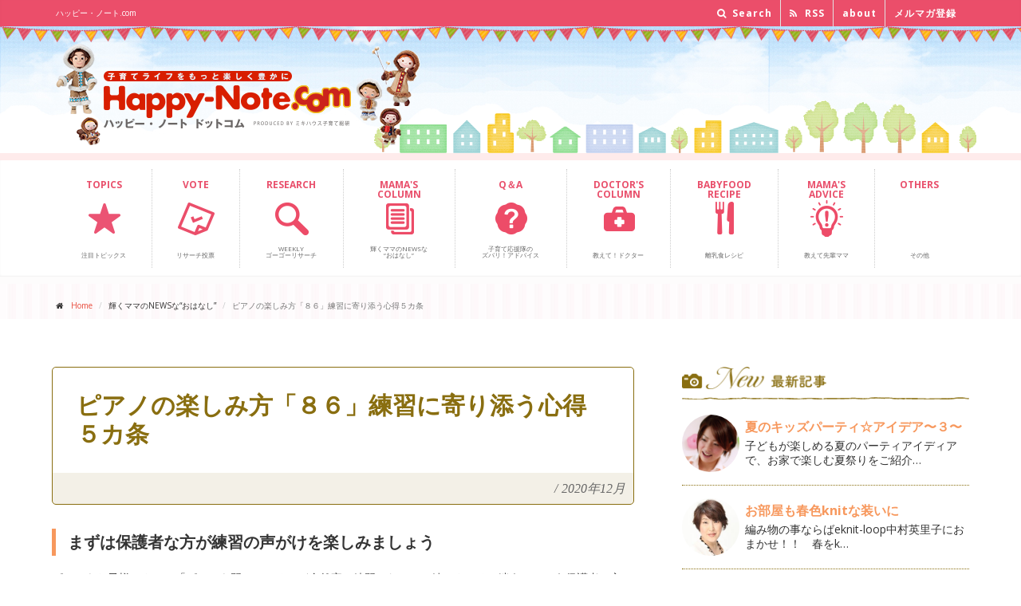

--- FILE ---
content_type: text/html; charset=UTF-8
request_url: https://www.happy-note.com/shine/199/post_86.html
body_size: 16581
content:
<!DOCTYPE html><!--[if IE 9]> <html lang="ja" class="ie9"> 
<![endif]--><!--[if IE 8]> <html lang="ja" class="ie8"> 
<![endif]--><!--[if !IE]><!-->
<html lang="ja">
<!--<![endif]-->
<head>
<meta charset="utf-8">

<title>ピアノの楽しみ方「８６」練習に寄り添う心得５カ条｜輝くママ｜ハッピー･ノート.com</title>
<meta name="description" content="練習の声掛けをまずはお母様が楽しみましょう">
<meta name="Keywords" content="北九州ピアノ、ピティナ、習い事、ピアノの練習、ピアノの練習をさせる" />
<script src="https://www.happy-note.com/shine/199/mt.js" type="text/javascript"></script>
<script src='https://www.google.com/recaptcha/api.js'></script>


<meta name="author" content="ミキハウス子育て総研">
<meta name="viewport" content="width=device-width, initial-scale=1.0">
<meta property="og:image" content="//www.happy-note.com/common/images/sbm/8a.jpg?id=1" />
<link rel="shortcut icon" href="/favicon.ico" type="image/vnd.microsoft.icon" />
<link rel="icon" href="/favicon.ico" type="image/gif" />
<link href='//fonts.googleapis.com/css?family=Open+Sans:400italic,700italic,400,700,300&amp;subset=latin,latin-ext' rel='stylesheet' type='text/css'>
<link href='//fonts.googleapis.com/css?family=PT+Serif' rel='stylesheet' type='text/css'>
<link href="//www.happy-note.com/assets/bootstrap/css/bootstrap.css" rel="stylesheet">
<link href="//www.happy-note.com/assets/fonts/font-awesome/css/font-awesome.css" rel="stylesheet">
<link href="//www.happy-note.com/assets/fonts/fontello/css/fontello.css" rel="stylesheet">
<link href="//www.happy-note.com/assets/plugins/magnific-popup/magnific-popup.css" rel="stylesheet">
<link href="//www.happy-note.com/assets/css/animations.css" rel="stylesheet">
<link href="//www.happy-note.com/assets/css/style.css" rel="stylesheet">
<link href="//www.happy-note.com/assets/plugins/owl-carousel/owl.carousel.css" rel="stylesheet">
<link href="//www.happy-note.com/assets/plugins/owl-carousel/owl.theme.css" rel="stylesheet">
<link href="//www.happy-note.com/assets/css/global/custom.css" rel="stylesheet">




<link href="//www.happy-note.com/shine/css/shine.css" rel="stylesheet">
<link href="https://fonts.googleapis.com/icon?family=Material+Icons" rel="stylesheet">







<!-- HTML5 shim and Respond.js for IE8 support of HTML5 elements and media queries --><!--[if lt IE 9]>
<script src="https://oss.maxcdn.com/html5shiv/3.7.2/html5shiv.min.js"></script>
<script src="https://oss.maxcdn.com/respond/1.4.2/respond.min.js"></script>
<![endif]-->
<!--[if lte IE 7]>
<link rel="stylesheet" href="/common/css/anythingslider-ie.css" type="text/css" media="screen" />
<![endif]-->
<!-- script type="text/javascript">
  var _gaq = _gaq || [];
  _gaq.push(['_setAccount', 'UA-20981098-3']);
  _gaq.push(['_trackPageview']);
  (function() {
    var ga = document.createElement('script'); ga.type = 'text/javascript'; ga.async = true;
    ga.src = ('https:' == document.location.protocol ? 'https://ssl' : 'http://www') + '.google-analytics.com/ga.js';
    var s = document.getElementsByTagName('script')[0]; s.parentNode.insertBefore(ga, s);
  })();
</script -->

<!-- www.happy-note.com/shine/199/post_86.html --><!-- Google Tag Manager -->
<script>(function(w,d,s,l,i){w[l]=w[l]||[];w[l].push({'gtm.start':
    new Date().getTime(),event:'gtm.js'});var f=d.getElementsByTagName(s)[0],
    j=d.createElement(s),dl=l!='dataLayer'?'&l='+l:'';j.async=true;j.src=
    'https://www.googletagmanager.com/gtm.js?id='+i+dl;f.parentNode.insertBefore(j,f);
    })(window,document,'script','dataLayer','GTM-N93RLC7Z');</script>
<!-- End Google Tag Manager -->


 <script src="https://www.happy-note.com/mt7r5402-static/plugins/AForm/js/jquery.js?t=20250221110823" type="text/javascript"></script>
<script src="https://www.happy-note.com/mt7r5402-static/plugins/AForm/js/jquery.validate.js?t=20250221110823" type="text/javascript"></script>
<script src="https://www.happy-note.com/mt7r5402-static/plugins/AForm/js/jquery.cookie.js?t=20250221110823" type="text/javascript"></script>
<script type="text/javascript">jQuery.query = { numbers: false };</script>
<script src="https://www.happy-note.com/mt7r5402-static/plugins/AForm/js/jquery.query.js?t=20250221110823" type="text/javascript"></script>
<script src="https://www.happy-note.com/mt7r5402-static/plugins/AForm/js/jquery-ui.min.js?t=20250221110823" type="text/javascript"></script>

<script src="https://www.happy-note.com/mt7r5402-static/plugins/AForm/js/aform.js?t=20250221110823" type="text/javascript"></script> 
</head>
<body class="no-trans">
<div id="fb-root"></div>
<script>(function(d, s, id) {  var js, fjs = d.getElementsByTagName(s)[0];  if (d.getElementById(id)) return;  js = d.createElement(s); js.id = id;  js.src = "//connect.facebook.net/ja_JP/sdk.js#xfbml=1&version=v2.5&appId=1584839271779362";  fjs.parentNode.insertBefore(js, fjs);}(document, 'script', 'facebook-jssdk'));</script> 
<div class="scrollToTop">&nbsp;</div>
<!-- page wrapper start --> 
<!-- ================ -->
<div class="page-wrapper"> 
<div class="header-top">
<div class="container">
<div class="row">
<div class="col-xs-12  col-sm-6">
<div class="header-top-first clearfix">
<h1>ハッピー・ノート.com</h1>
</div>
</div>
<div class="col-xs-12 col-sm-6">  
<!-- ================ -->
<div id="header-top-second"  class="clearfix">
<div class="header-top-dropdown">
<div class="hidden-xs hidden-sm hidden-md btn-group dropdown">
<button type="button" class="btn dropdown-toggle" data-toggle="dropdown"><i class="fa fa-search"></i> Search</button>
<ul class="dropdown-menu dropdown-menu-right dropdown-animation">
<li>
<form role="search" class="search-box" method="get" action="/cgi-bin/mt/mt-search.cgi"> 
<div class="form-group has-feedback">
<input type="text" id="search" class="form-control" placeholder="Search" name="search" value="" />
<input type="hidden" name="IncludeBlogs" value="4,6,7,8,9,10,11,38,39,40,41,44,46,50,103,125,374,364,362,359,356,357,349,346,341,339,338,335,322,321,319,316,313,310,307,299,297,301,292,289,295,284,279,277,276,272,271,270,268,262,261,257,256,255,263,249,244,243,242,241,235,233,232,231,230,229,228,227,225,218,215,214,213,212,211,210,207,205,204,203,202,201,200,199,198,188,187,186,185,184,183,182,181,172,171,169,168,167,166,165,164,155,154,151,150,149,145,144,141,140,139,137,136,135,134,133,132,131,130,129,127,126,123,121,120,119,118,117,116,113,109,108,107,105,102,104,101,100,99,98,97,76,75,74,73,72,71,70,69,68,67,66,65,64,63,62" />
<input type="hidden" name="Template" value="altsearch" /> 
<input type="hidden" name="CustomFieldsSearch" value="1" />
<input type="hidden" name="CustomFieldsSearchField" value="EntryDataPagetitle" />
<input type="hidden" name="CustomFieldsSearchField" value="EntryDataArticletitle" />
<input type="hidden" name="CustomFieldsSearchField" value="EntryDataArticleexcerpt" />
<input type="hidden" name="CustomFieldsSearchField" value="EntryDataMetadescription" />
<input type="hidden" name="CustomFieldsSearchField" value="EntryDataMetakeyword" />
<i class="fa fa-search form-control-feedback"></i>
</div>
</form>


</li>
</ul>
</div>
<div class="hidden-xs hidden-sm hidden-md btn-group dropdown">
<button type="button" class="btn" data-toggle="dropdown" onclick="window.open('http://www.happy-note.com/rss/all.xml')"><i class="fa fa-rss"></i> RSS</button>
</div>
<div class="btn-group dropdown">
<button type="button" class="btn" data-toggle="dropdown" onclick="window.open('http://www.happy-note.com/about/')"> about</button>
</div>
<div class="btn-group dropdown">
<button type="button" class="btn" data-toggle="dropdown" onclick="window.open('https://www.happy-note.com/form/happy-note/mail-regist.html')"> メルマガ登録</button>
</div>
</div>
</div>
</div>
</div>
</div>
</div>
<div id="header-logo">
<div class="container">
<div class="row">
<div class="col-xs-9 col-sm-6">
<div class="logo"> <a href="//www.happy-note.com/"><img id="logo" src="//www.happy-note.com/common/images/hd-logo-n.png" alt="Happy-Note.com ハッピー・ノート ドットコム powered by ミキハウス子育て総研"></a> </div>
</div>
<div class="hidden-xs hidden-sm col-sm-6 ad-bnr">
<p><img src="//www.happy-note.com/assets/images/ad_bnr_toumei.png" alt=""></p>
</div>
</div>
</div>
</div>
<header class="header clearfix">
<div class="container">
<div class="row">
<div class="col-md-12">
<div class="header-right clearfix">
<div class="main-navigation animated">
<nav class="navbar navbar-default" role="navigation">
<div class="container-fluid">
<div class="navbar-header">
<button type="button" class="navbar-toggle" data-toggle="collapse" data-target="#navbar-collapse-1"> <span class="sr-only">Toggle navigation</span> <span class="icon-bar"></span> <span class="icon-bar"></span> <span class="icon-bar"></span> </button>
</div>
<div class="collapse navbar-collapse" id="navbar-collapse-1">
<ul class="nav navbar-nav">
<li class="nav00"><a href="//www.happy-note.com/tu/rwd/"><span>TOPICS<br class="hidden-xs hidden-sm hidden-md"><br class="hidden-xs hidden-sm hidden-md"></span><br class="hidden-xs hidden-sm hidden-md"><br class="hidden-xs hidden-sm hidden-md"><br class="hidden-xs hidden-sm hidden-md">注目トピックス </a></li>
<li class="nav09"><a href="//www.happy-note.com/form/happy-note/research.html"><span>VOTE<br class="hidden-xs hidden-sm hidden-md"><br class="hidden-xs hidden-sm hidden-md"></span><br class="hidden-xs hidden-sm hidden-md"><br class="hidden-xs hidden-sm hidden-md"><br class="hidden-xs hidden-sm hidden-md">リサーチ投票 </a></li>
<li class="nav01"><a href="//www.happy-note.com/research/"><span>RESEARCH<br class="hidden-xs hidden-sm hidden-md"><br class="hidden-xs hidden-sm hidden-md"></span><br class="hidden-xs hidden-sm hidden-md"><br class="hidden-xs hidden-sm hidden-md">Weekly<br class="hidden-xs hidden-sm hidden-md">ゴーゴーリサーチ </a></li>
<!--<li class="nav02"><a href="#"><span>CHAT</span><br class="hidden-xs"><br class="hidden-xs">子育てみんな<br class="hidden-xs">どうしてる                        </a></li>-->
<li class="nav03"><a href="//www.happy-note.com/shine/"><span>MAMA'S <br class="hidden-xs hidden-sm hidden-md">COLUMN</span><br class="hidden-xs hidden-sm hidden-md"><br class="hidden-xs hidden-sm hidden-md">輝くママのNEWSな<br class="hidden-xs hidden-sm hidden-md">“おはなし” </a></li>
<li class="nav04"><a href="//www.happy-note.com/qa/"><span>Q＆A<br class="hidden-xs hidden-sm hidden-md"><br class="hidden-xs hidden-sm hidden-md"></span><br class="hidden-xs hidden-sm hidden-md"><br class="hidden-xs hidden-sm hidden-md">子育て応援隊の<br class="hidden-xs hidden-sm hidden-md">ズバリ！アドバイス </a></li>
<li class="nav05"><a href="//www.happy-note.com/doctor/"><span>DOCTOR'S <br class="hidden-xs hidden-sm hidden-md">COLUMN</span><br class="hidden-xs hidden-sm hidden-md"><br class="hidden-xs hidden-sm hidden-md"><br class="hidden-xs hidden-sm hidden-md">教えて！ドクター </a></li>
<li class="nav06"><a href="//www.happy-note.com/babyfood/gokkun.html"><span>BABYFOOD <br class="hidden-xs hidden-sm hidden-md">RECIPE</span><br class="hidden-xs hidden-sm hidden-md"><br class="hidden-xs hidden-sm hidden-md"><br class="hidden-xs hidden-sm hidden-md">離乳食レシピ </a></li>
<li class="nav07"><a href="//www.happy-note.com/advice/"><span>MAMA'S <br class="hidden-xs hidden-sm hidden-md">ADVICE</span><br class="hidden-xs hidden-sm hidden-md"><br class="hidden-xs"><br class="hidden-xs hidden-sm hidden-md">教えて先輩ママ </a></li>
<li class="nav08"><a href="#"><span>OTHERS<br class="hidden-xs hidden-sm hidden-md"><br class="hidden-xs hidden-sm hidden-md"></span><br class="hidden-xs hidden-sm hidden-md"><br class="hidden-xs"><br class="hidden-xs hidden-sm hidden-md">その他 </a></li>
</ul>
</div>
</div>
</nav>
</div>
</div>
</div>
</div>
</div>
</header>

<!-- www.happy-note.com/shine/199/post_86.html --><!-- Google Tag Manager (noscript) -->
    <noscript><iframe src="https://www.googletagmanager.com/ns.html?id=GTM-N93RLC7Z"
    height="0" width="0" style="display:none;visibility:hidden"></iframe></noscript>
    <!-- End Google Tag Manager (noscript) --><div class="pageWrap">
<!-- page-intro start--> 
<!-- ================ -->
<div class="page-intro">
<div class="container">
<div class="row">
<div class="col-md-12">
<ol class="breadcrumb">
<li><i class="fa fa-home pr-10"></i><a href="/">Home</a></li>
<li>輝くママのNEWSな“おはなし”</li>
<li class="active">ピアノの楽しみ方「８６」練習に寄り添う心得５カ条</li>
</ol>
</div>
</div>
</div>
</div>
<!-- page-intro end --> 
<div class="shinePage">
<!-- main-container start --> 
<!-- ================ -->
<section class="main-container">
<div class="main-container-in">
<div class="shinemamaContent clearfix">
<div class="shinemamaContentMain">
<h3 class="mt15"><span>ピアノの楽しみ方「８６」練習に寄り添う心得５カ条</span><em>/</em>2020年12月</h3>
<div class="shinemamaPageCmn">

<div class="shinemamaKiji">
<h5>まずは保護者な方が練習の声がけを楽しみましょう</h5>
<div class="shinemamaKijiCon">
<div>
	ピアノをお子様にさせて「ピアノを習っているけど全然家で練習しないの、続けさせるか迷う」という保護者の方は多いかもしれないですね。</div>
<div>
	ピアノや楽器というのは、日々練習がとても大切です。それゆえにそうおっしゃる気持ちはよくわかります。辞める、辞めさせるのは簡単です。でもそれが果たしてお子様の成長に良いでしょうか？</div>
<div>
	まず、すべきことをしてそれでも習わすことに抵抗が出てきたらで良いかもしれないですよ。</div>
<div>
	&nbsp;</div>
<div>
	１、ピアノはおうち練習を毎日コツコツすることが必要です。これは小さなうちにピアノをはじめた場合は、最初が肝心です。毎日、時間を決めて練習させます。させなくても自然にピアノに向かうことが理想的ですが、ピアノをどうしても自分から習いたいと言った場合以外では、習い始めてしばらくは自分からしても、子供は飽きやすく冷めやすい性質を持っています。1人ではなかなか難しいでしょう。必ず練習を見てあげてください。働いていて時間がない場合は、録画方法を教えて、練習時間や内容がわかるようにビデオを撮っておくのも１つです。習い始めに、楽な習いことはありません。きちんと見て家で宿題を確認してあげてください。</div>
<div>
	&nbsp;</div>
<div>
	2、練習しない子に、そんな練習をしないなら辞めさせるわよ！と頻繁に言わない。</div>
<div>
	子供のやる気が増す言葉がけではありません。</div>
<div>
	「ピアノの宿題聞かせて」という感じで、練習に寄り添ってあげてください。</div>
<div>
	&nbsp;</div>
<div>
	3、練習できる環境作り</div>
<div>
	「練習しときなさい」だけ言う。「はい」と素直に聞くお子様には効果的かもしれませんが、基本的には、練習を自らする子のほうが少ないのが普通かもしれません。意識を高く持たせたいのであれば、「練習しときなさい」と言ってお母様自身が他のことをするのではなく、他のことを一切やめて、練習を見てあげてください。</div>
<div>
	&nbsp;</div>
<div>
	4、練習時間を決める</div>
<div>
	お風呂の後、学校の宿題が終わったら等、いつも条件反射のようにピアノに向かえるように、学校後の１週間の流れを決めておく。遊んだらダメとは言わず、遊びは大切。バランスよくすることが大切です。ただし、ピアニストになる場合は別ですよ。あくまで普通に大人になって好きな曲がスコアをみて弾けるようにするといったくらいを目指すのであれば、毎日コツコツ30分くらいの少しの時間でも良いと思います。流れを作ると良いです。根が真面目な子ほど、時間を決めると条件反射的にピアノに毎日向かいます。コツコツと積み重ねて力をつける大切さを学ばせましょう！！</div>
<div>
	&nbsp;</div>
<div>
	5、弾いているときに、「間違った」「下手」などネガティブな言葉がけをしない</div>
<div>
	「さっきより良くなってるね」「もう少しここのリズムに気をつけて弾いたら素敵かも」とかけ言葉がきつくならないように配慮しましょう！褒めて伸ばすことを心がけましょう！！</div>
<div>
	&nbsp;</div>
<div>
	もしお子様が「ピアノ辞めたい」と言った場合にピアノレッスンをどうするかを考えたら良いのかもしれません。</div>
<div>
	おうち練習が大切なのは否めません。しかし、かりにおうち練習が少なくても、先生のところに通ってレッスンしてもらうのを継続すれば、それなりに大人になった時には弾けるはずです。レッスンを受ける事が好き、でも1人練習は苦手。そんな場合は、仲良しのお友達を呼んでみんなで今習っている曲を弾き合いをして遊びの一環としてピアノを弾いたりしたりしても楽しいのではないでしょうか。</div>
<div>
	&nbsp;</div>
<div>
	大半のピアノ学習者は、趣味であると思います。レッスンが楽しみ、ピアノ弾くのが好き、それで良いのではないでしょうか。ピアノの先生から色々なご教授を楽しみ、学校の先生とも、近所の方とも、友達のお母様とも違う、ちょっと距離感のあるピアノの先生にピアノや音楽等学ぶことがとても大切かなと思います。沢山のことを学んでほしいと思います。</div>
<div>
	&nbsp;</div>
<div>
	ピアノが嫌いになる言葉がけは、大切なお子様の成長に非常に残念な結果しか生みません。我が子が音楽好きな人になってほしいと強く願うなら、5箇条を意識してみてください。まずはお母様がピアノの練習を好きになることですよ。練習の声がけが苦にならないようにまずはお母様がピアノの練習の声掛けを好きに、大切に感じる事が必要です。</div>
<div>
	&nbsp;</div>
<div>
	5年後、10年後、続けたら、我が子がこうなったらいいなと描きながら、親子でピアノ練習を楽しんでください♪</div>
<div>
	決して急がない、慌てないことがポイントです。</div>
<div>
	&nbsp;</div>
<div>
	いつも心に音楽&amp;ピアノを♪</div>
<div>
	&nbsp;</div>
<div>
	&nbsp;</div>
<div>
	&nbsp;</div>
<div>
	&nbsp;</div>
<div>
	&nbsp;</div>
<div>
	&nbsp;</div>
<div>
	&nbsp;</div>
</div><!-- shinemamaKijiCon -->
</div><!-- shinemamaKiji -->






</div><!-- shinemamaPageCmn -->

<h3 class="mt15"><span>Mama's profile</span><em>/</em>プロフィール</h3>
<div class="shinemamaPageCmn">
<div class="prof_box clearfix">
<div class="prof_photo">

<img src="https://www.happy-note.com/shine/profile/assets_c/2013/11/umezyu-thumb-200x200-16354.jpg" alt="楳寿 あかり" height="200" width="200" />

</div><!-- prof_photo -->
<div class="prof_data">
<p class="prof_name"><a href="https://www.happy-note.com/shine/profile/post_78.html">楳寿 あかり</a> <span>【音楽教育家】</span></p>
<div class="prof_thema">
<p class="cat">記事テーマ</p>
<h4 class="catTitle">「音楽」を10倍楽しく学び続けるために♪</h4>
<p>習い事ランキングに必ず上位になる「ピアノ」最近、「ピアノは脳に良い」「人気の習い事だからとりあえず」という理由で始められる方が増えてきましたが、数ヶ月すると、「塾に行って脳を鍛えます」「むいてなかった」「練習がきつい」等の理由で続かない方も。どうすれば、「音楽」を楽しく学び続けていけるのかをいろいろな観点から連載していきます。</p>
</div><!-- prof_thema -->
</div><!-- prof_data -->
</div><!-- prof_box -->
</div><!-- shinemamaPageCmn -->
<script type="text/javascript">
function getVote1(int)
{
if (window.XMLHttpRequest)
  {// code for IE7+, Firefox, Chrome, Opera, Safari
  xmlhttp=new XMLHttpRequest();
  }
else
  {// code for IE6, IE5
  xmlhttp=new ActiveXObject("Microsoft.XMLHTTP");
  }
xmlhttp.onreadystatechange=function()
  {
  if (xmlhttp.readyState==4 && xmlhttp.status==200)
    {
   // document.getElementById("poll1").innerHTML=xmlhttp.responseText;
document.getElementById("poll1").disabled = "true";
    }
  }
xmlhttp.open("GET","https://www.happy-note.com/ssi/poll_vote.php?title=ピアノの楽しみ方「８６」練習に寄り添う心得５カ条&vote1="+int,true);
xmlhttp.send();
}

function getVote2(int)
{
if (window.XMLHttpRequest)
  {// code for IE7+, Firefox, Chrome, Opera, Safari
  xmlhttp=new XMLHttpRequest();
  }
else
  {// code for IE6, IE5
  xmlhttp=new ActiveXObject("Microsoft.XMLHTTP");
  }
xmlhttp.onreadystatechange=function()
  {
  if (xmlhttp.readyState==4 && xmlhttp.status==200)
    {
   // document.getElementById("poll2").innerHTML=xmlhttp.responseText;
document.getElementById("poll2").disabled = "true";
    }
  }
xmlhttp.open("GET","https://www.happy-note.com/ssi/poll_vote.php?title=ピアノの楽しみ方「８６」練習に寄り添う心得５カ条&vote2="+int,true);
xmlhttp.send();
}
</script>
<h3><span>Vote</span><em>/</em>この記事に投票しよう</h3> 
<div class="shinemamaPageCmn clearfix mb30">
<p class="voteBtn"><button id="poll1" class="btn btn-2 btn-2a" onclick="getVote1(1)"><i class="material-icons">lightbulb_outline</i><span>なるほどそうか！</span>役に立った</button></p><p class="voteBtn"><button id="poll2" class="btn btn-2 btn-2a" onclick="getVote2(1)"><i class="material-icons">favorite_border</i><span>わかる！わかる！</span>共感した</button></p></div><!-- shinemamaPageCmn -->

<h3><span>Evaluation</span><em>/</em>この記事のみんなの評価</h3> 
<div class="shinemamaPageCmn clearfix mb30">
<div class="stats row grid-space-10" id="evaluationBox">
<!-- shinemamaPageCmn -->

<div class="col-sm-6">
<div class="box-style">
<i class="material-icons">lightbulb_outline</i>
<h2 class="title"><span>なるほどそうか！</span>役に立った</h2>
<p class="numBox"><span class="stat-num" data-to="2" data-speed="1000">2</span><span class="stat-nin">人</span></p>
</div>
</div>
<div class="col-sm-6">
<div class="box-style">
<i class="material-icons">favorite_border</i>
<h2 class="title"><span>わかる！わかる！</span>共感した</h2>
<p class="numBox"><span class="stat-num" data-to="0" data-speed="1000">0</span><span class="stat-nin">人</span></p>
</div>
</div></div>
</div>



<h3><span>Archives</span><em>/</em>楳寿 あかりさんの記事一覧</h3>
<div class="shinemamaPageCmn">
<ul class="kojin_archive">

<li><a href="https://www.happy-note.com/shine/199/post_93.html">ピアノの楽しみ方「９２」発表会の選曲の仕方</a><br />

	「発表会の完成度っていったいどこまで？」と思っている方が多いかもしれません。

	発表…</li>

<li><a href="https://www.happy-note.com/shine/199/post_92.html">ピアノの楽しみ方「９１」コンクールにチャレンジしてみよう</a><br />

	コンクールに向けての練習方法って色々あるかと思いますが、

	まずピアノが好きでコンク…</li>

<li><a href="https://www.happy-note.com/shine/199/post_91.html">ピアノの楽しみ方「９０」練習の確認は誰がする？！</a><br />

	今はご両親が働いてらっしゃって、ピアノの練習や宿題を見るというのはなかなか難しい問題になっ…</li>

<li><a href="https://www.happy-note.com/shine/199/post_90.html">ピアノの楽しみ方「８９」塾との両立</a><br />

	多くの方がリトミックからのピアノ、もしくは幼稚園や小学生になってからピアノを習われる方がほ…</li>

<li><a href="https://www.happy-note.com/shine/199/post_89.html">ピアノの楽しみ方「８８」個々にあったスピードで学ぼう</a><br />

	時代が急速に変化している今、ピアノレッスンにおいての「音楽教育」も急速に変化しています。…</li>

<li><a href="https://www.happy-note.com/shine/199/post_87.html">ピアノの楽しみ方「８７」練習の導き</a><br />

	「我が子が練習しない」これは、ピアノレッスン受講者の親なら良く言う話なのかもしれません。…</li>

<li><a href="https://www.happy-note.com/shine/199/post_86.html">ピアノの楽しみ方「８６」練習に寄り添う心得５カ条</a><br />

	ピアノをお子様にさせて「ピアノを習っているけど全然家で練習しないの、続けさせるか迷う」とい…</li>

<li><a href="https://www.happy-note.com/shine/199/post_85.html">ピアノの楽しみ方「８５」ピアノの練習量はどれくらい？！</a><br />

	「ピアノってどれくらい練習してからレッスンに伺うものなんだろう？」と悩むお母さんは多いです…</li>

<li><a href="https://www.happy-note.com/shine/199/post_84.html">ピアノの楽しみ方「８4」マナーを学ぼう</a><br />

	赤ちゃん時期が終わり、いよいよ、入園！っとなった時に、母親というのは、嬉しい反面、子供の成…</li>

<li><a href="https://www.happy-note.com/shine/199/post_83.html">ピアノの楽しみ方「８３」おうち練習の仕方</a><br />

	自分の子供が産まれて順調に育っていくと、次は産まれてきた子供に対して「どんな習い事をさせて…</li>

<li><a href="https://www.happy-note.com/shine/199/post_82.html">ピアノの楽しみ方「８２」作曲にチャレンジ！</a><br />

	ピアノは、ピアノの教本ばかり進めていくことばかりではなく、創造力を沸かせることも音楽を学ぶ…</li>

<li><a href="https://www.happy-note.com/shine/199/post_80.html">ピアノの楽しみ方「８１」和声分析にチャレンジしてみよう</a><br />

	ピアノを弾くということは、まるで物語を語るかのようですね。

	&nbsp;

	…</li>

<li><a href="https://www.happy-note.com/shine/199/post_78.html">ピアノの楽しみ方「８０」本を読もう</a><br />

	
		例えば、ピアノレッスン受講者みんなが、ベートーベンがどんな人柄の人で、どんな時に曲…</li>

<li><a href="https://www.happy-note.com/shine/199/post_77.html">ピアノの楽しみ方「７９」様々なレッスンスタイル</a><br />

	レッスンのスタイルというのも時代によって進化したり変化していきます。今回は、3つのレッスン…</li>

<li><a href="https://www.happy-note.com/shine/199/post_76.html">ピアノの楽しみ方「７８」同じ曲で応用することが大事</a><br />

	ピアノの学び方というのはご指導されている先生によってやり方が違うかとは思います。基本のクラ…</li>

<li><a href="https://www.happy-note.com/shine/199/post_75.html">ピアノの楽しみ方「７７」練習方法を見直そう</a><br />

	最近、更に自分の演奏と指導法を改善、前進していきたい思いが強く、信頼しています息子の先生に…</li>

<li><a href="https://www.happy-note.com/shine/199/post_74.html">ピアノの楽しみ方「７６」気持ちにゆとりを持つ</a><br />

	一言に「ピアノを楽しむ」と言っても色々な楽しみ方があります。それから、「うちは趣味でいいの…</li>

<li><a href="https://www.happy-note.com/shine/199/post_73.html">ピアノの楽しみ方「７５」洞察力を養おう</a><br />

	当たり前のことですが、人間は1人1人、違っていてそこが面白くもあります。
	ピアノを教え…</li>

<li><a href="https://www.happy-note.com/shine/199/post_72.html">ピアノの楽しみ方「７４」体の支えをしっかりしよう</a><br />

	「ピアノを弾く」ということは、ピアノを指で奏でるということだけに捉われる方がもしかしたらほ…</li>

<li><a href="https://www.happy-note.com/shine/199/post_71.html">ピアノの楽しみ方「７３」練習よりも大切なこととは</a><br />

	今、子どもたちはとても忙しい中、ピアノを習っている、そんな時代をひしひしと感じています。…</li>

<li><a href="https://www.happy-note.com/shine/199/post_70.html">ピアノの楽しみ方「７２」基本練習の大切さ</a><br />

	曲の練習はするけど、ハノンやツェルニーなどの基本教材をするのは嫌がりますというお悩み相談を…</li>

<li><a href="https://www.happy-note.com/shine/199/post_69.html">ピアノの楽しみ方「７１」伴奏を楽しもう！！</a><br />

	ピアノを習っていると、学校でピアノの伴奏をする機会に恵まれることもあるかと思います。
…</li>

<li><a href="https://www.happy-note.com/shine/199/post_68.html">ピアノの楽しみ方「７０」練習の習慣を身に付けるために</a><br />

	今回は、お子様が練習嫌いにならないためには、親として保護者の皆様が何ができるかを少しお話し…</li>

<li><a href="https://www.happy-note.com/shine/199/post_67.html">ピアノの楽しみ方「６９」準備時間を設けよう</a><br />

	朝食の時、今日はリストのピアノ曲をメインに、「愛の夢」を聴きながらトーストとコーヒーをいた…</li>

<li><a href="https://www.happy-note.com/shine/199/post_66.html">ピアノの楽しみ方「６８」苦手なところを鍛えよう</a><br />

	ピアノを教えていくなかで、やはり私も悩むことも多々ございます。例えば、シにフラット「シの音…</li>

<li><a href="https://www.happy-note.com/shine/199/post_65.html">ピアノの楽しみ方「６７」練習する際の言葉がけ</a><br />

	それぞれの目標に向かって、ピアノのレッスンを受けてらっしゃると思いますが、ピアノを続けてい…</li>

<li><a href="https://www.happy-note.com/shine/199/post_64.html">ピアノの楽しみ方「６６」レッスンを受ける姿勢</a><br />

	レッスンを受ける際に、練習をした曲を先生に聞いていただいて、もっとより良い演奏へのアドバイ…</li>

<li><a href="https://www.happy-note.com/shine/199/post_63.html">ピアノの楽しみ方「６５」スコアからのメッセージ</a><br />

	ピアノ学習者はまず音符を読めるように習うと思いますが、音符は読めるようになってきたけど、音…</li>

<li><a href="https://www.happy-note.com/shine/199/post_62.html">ピアノの楽しみ方「６４」出会いを大切にしよう</a><br />

	ピアノをするにあたって、私も幼少期より、ピアノを習いに行きました。今も恩師とはお付き合いが…</li>

<li><a href="https://www.happy-note.com/shine/199/post_61.html">ピアノの楽しみ方「６３」絆が生まれるとき</a><br />

	音楽を学ぶことは終わりのない旅に出るようなもので、そこには数多くの出会いがあります。
	…</li>

<li><a href="https://www.happy-note.com/shine/199/post_60.html">ピアノの楽しみ方「６２」室内楽を体験しよう！！</a><br />

	今年の発表会はソロもしくは連弾と日本をはじめ海外で室内楽に造詣の深い多喜靖美先生の「室内楽…</li>

<li><a href="https://www.happy-note.com/shine/199/post_59.html">ピアノの楽しみ方「６１」譜読みをするうえで大切なこととは</a><br />

	ピアノを始めたばかりの生徒さんにとって一番難しいと感じること多いのは、先生から出された宿題…</li>

<li><a href="https://www.happy-note.com/shine/199/post_58.html">ピアノの楽しみ方「６０」コンクールに参加するには</a><br />

	ピアノという習い事は、色々な取り組みかたができます。その中のひとつに、目標を持ちながら習っ…</li>

<li><a href="https://www.happy-note.com/shine/199/post_57.html">ピアノの楽しみ方「５９」グループレッスンそれとも個人？！</a><br />

	ピアノのレッスンというと個人レッスンを思い浮かべる方が大半だと思いますが、ピアノのレッスン…</li>

<li><a href="https://www.happy-note.com/shine/199/post_56.html">ピアノの楽しみ方「５８」室内楽をみんなで楽しもう</a><br />

	私の主宰しているお教室はそろそろ発表会の準備にとりかかろうとしています。
	まずは、曲決…</li>

<li><a href="https://www.happy-note.com/shine/199/post_55.html">ピアノの楽しみ方「５７」宿題の取り組み方を見直そう</a><br />

	ピアノや音楽を理解する、スコアを見て弾けるように、スコアがなくても弾けるようになるには。…</li>

<li><a href="https://www.happy-note.com/shine/199/post_54.html">ピアノの楽しみ方「５６」練習方法と宿題の取り組み方</a><br />

	さて、前回の続きです。

	ピアニストになりたい！という場合はまた全然違う次元の話にな…</li>

<li><a href="https://www.happy-note.com/shine/199/post_53.html">ピアノの楽しみ方「５５」練習の習慣や練習の管理方法①</a><br />

	私の音楽教室の生徒のレッスンプログラム、それぞれの課題を考えてみよう。それはいつも頭にある…</li>

<li><a href="https://www.happy-note.com/shine/199/post_52.html">ピアノの楽しみ方「５４」違った視点からのアプローチ</a><br />

	ハロウィーンピアノパーティーが終わってまもなく、お教室では、クリスマスピアノパーティーをし…</li>

<li><a href="https://www.happy-note.com/shine/199/post_51.html">ピアノの楽しみ方「５３」人前で演奏する勇気をもつ</a><br />

	自分のコンサートと今、私がご一緒にさせて頂いているピアニストの方とのユニット、ロワゾーブリ…</li>

<li><a href="https://www.happy-note.com/shine/199/post_50.html">ピアノの楽しみ方「５２」練習場所を時にかえてみよう</a><br />

	私の住んでいる街では国際芸術音楽祭というフェスティバルがございます。

	元々、私はN…</li>

<li><a href="https://www.happy-note.com/shine/199/post_49.html">ピアノの楽しみ方「５１」どんな曲を弾けるようになりたい？</a><br />

	様々なコンクールの間には私の音楽教室最大イヴェントである「発表会」がありました♪　去年の発…</li>

<li><a href="https://www.happy-note.com/shine/199/post_48.html">ピアノの楽しみ方「５０」楽しみに向かって</a><br />

	ピアノはレッスンを受けることも大切ですが、それ以外に音楽を沢山聞くことも大切ですとお話しし…</li>

<li><a href="https://www.happy-note.com/shine/199/post_47.html">ピアノの楽しみ方「４９」目標に向かって</a><br />

	私の音楽教室は、８月の発表会に向けて練習に取り組んでいます。
	
	そこで、今年は新た…</li>

<li><a href="https://www.happy-note.com/shine/199/post_46.html">ピアノの楽しみ方「４８」お子様を観察してみよう</a><br />

	五感に響く声かけをしましょう！といつかコラムに書いたと思いますが、今日は具体的に、教える立…</li>

<li><a href="https://www.happy-note.com/shine/199/post_45.html">ピアノの楽しみ方「４７」男の子のピアノ</a><br />

	私が幼児だった頃、大手音楽教室のグループレッスンに通っていましたが、やはり男の子も半分とは…</li>

<li><a href="https://www.happy-note.com/shine/199/post_44.html">ピアノの楽しみ方「４６」音楽に包まれてみよう</a><br />

	先日、大人のピアノの発表会がありました。

	大人のピアノの良さは、本当にその方のカラ…</li>

<li><a href="https://www.happy-note.com/shine/199/post_43.html">ピアノの楽しみ方「４５」発表会曲選曲の楽しみ方</a><br />

	さて、今回のコラムでは、発表会の選曲の方法についてです。
	
	先輩の先生、恩師の先生…</li>

<li><a href="https://www.happy-note.com/shine/199/everything_is_up_to_me.html">ピアノの楽しみ方「４４」Everything is up to me</a><br />

	子どもの想像力&amp;創作意欲は見ていてとっても楽しいものですね♪

	&nbsp;…</li>

<li><a href="https://www.happy-note.com/shine/199/post_42.html">ピアノの楽しみ方「４３」ピアノにおけるビタミン剤</a><br />

	前々回のコラムでは、「処方薬」についてお話ししたかと思いますが、最近は自分やあかり音楽教室…</li>

<li><a href="https://www.happy-note.com/shine/199/post_41.html">ピアノの楽しみ方「４２」次のハロウィンパーティーはいつするの？！</a><br />

	私のお教室では、ハロウィンパーティーをするのですが、今回のコラムでは、ハロウィンパーティー…</li>

<li><a href="https://www.happy-note.com/shine/199/post_40.html">ピアノの楽しみ方「４１」ピアノにおける処方薬とは</a><br />

	「薬」と聞くとあまり良い印象がないと思います。

	&nbsp;

	私も息子が持…</li>

<li><a href="https://www.happy-note.com/shine/199/post_39.html">ピアノの楽しみ方「４０」感じる心を育てよう</a><br />

	ピアノを習っているとどのお教室でもきっとある発表会！
	私のお教室も今年もお教室のご父兄…</li>

<li><a href="https://www.happy-note.com/shine/199/post_38.html">ピアノの楽しみ方「３９」先生まだ○くれないの？！</a><br />

	新年度に伴い、新たな生活が始まりましたが、もうすぐあっという間に学生にとっては一学期が終わ…</li>

<li><a href="https://www.happy-note.com/shine/199/post_37.html">ピアノの楽しみ方「３８」ピアノのコンクール</a><br />

	今から、様々なピアノのコンクールがありますが、お子さまがもし参加されたい！ そういうお話を…</li>

<li><a href="https://www.happy-note.com/shine/199/37.html">ピアノの楽しみ方「３７」新しい生活が始まって</a><br />

	新しい様々な生活スタイルになれてきた頃でしょうか？

	&nbsp;

	ピアノと…</li>

<li><a href="https://www.happy-note.com/shine/199/36.html">ピアノの楽しみ方「３６」誕生前から音楽を♪</a><br />

	三年目のコラムからは、音楽のいろいろな楽しみ方などを書いて参りたいと思いますが、第１回は引…</li>

<li><a href="https://www.happy-note.com/shine/199/post_36.html">ピアノの楽しみ方「３５」練習を好きになる方法</a><br />

	小さいときから、ピアノの練習が好きで好きでたまらない！なんて人は多分沢山はいないのではない…</li>

<li><a href="https://www.happy-note.com/shine/199/post_35.html">ピアノの楽しみ方「３４」日常を褒めていくこと</a><br />

	今回のコラムは原点にかえりたいと思います。

	&nbsp;

	最近、息子に言わ…</li>

<li><a href="https://www.happy-note.com/shine/199/post_34.html">ピアノの楽しみ方「３３」前に進む言葉</a><br />

	今年も残りあと少し。

	&nbsp;

	本当に今年の１年はあっという間でした。…</li>

<li><a href="https://www.happy-note.com/shine/199/post_33.html">ピアノの楽しみ方「３２」子どもの反抗期とピアノの向き合い方</a><br />

	皆さんは「反抗期」というとお子さまの何歳ごろを想像しますか？

	「小学生？それとも中…</li>

<li><a href="https://www.happy-note.com/shine/199/post_32.html">ピアノの楽しみ方「３１」音楽的な演奏をする生徒さんを育てるために</a><br />

	このあいだ、ピアニスト兼レスナーをされている先生に、「音楽的な演奏をする生徒さんを育てるた…</li>

<li><a href="https://www.happy-note.com/shine/199/post_31.html">ピアノの楽しみ方「３０」１本指でも発表会</a><br />

	つい最近の出来事ですが、自分主宰の発表会を行いました。

	そこでは、4歳から大人の方…</li>

<li><a href="https://www.happy-note.com/shine/199/post_30.html">ピアノの楽しみ方「３０」ピアノの発表会における心得えパート２</a><br />

	「ピアノの発表会」と聞くと、「緊張しそう」「練習が大変かも」「うちの子にはまだ早いかな」な…</li>

<li><a href="https://www.happy-note.com/shine/199/post_29.html">ピアノの楽しみ方「２９」ピアノを弾く基本姿勢を継続することの重要性</a><br />

	前回のコラムで、手の形、書き忘れていたことがありました。「上から見て爪が見えないこと！」で…</li>

<li><a href="https://www.happy-note.com/shine/199/post_28.html">ピアノの楽しみ方「２８」基本練習の大切さ</a><br />

	ピアノという楽器は、管楽器などとは違い、鍵盤を押すと誰でも音がなってくれる楽器です。
…</li>

<li><a href="https://www.happy-note.com/shine/199/post_27.html">ピアノの楽しみ方「２７」音楽のお仕事で求められることとは？！</a><br />

	自然は、四季折々、五感と心を楽しませてくれますね♪

	&nbsp;

	満開の桜…</li>

<li><a href="https://www.happy-note.com/shine/199/post_25.html">ピアノの楽しみ方「２６」音楽を仕事にするということ</a><br />

	長年、レッスンをしていると幼児期にレッスンを開始した生徒さんが、高校に入学し、これからの進…</li>

<li><a href="https://www.happy-note.com/shine/199/post_24.html">ピアノの楽しみ方「２５」好きなことのある幸せ</a><br />

	２月は、恒例の新春コンサートでした。愛弟子たちが参加し、無事に素敵なステージを観客席で聞く…</li>

<li><a href="https://www.happy-note.com/shine/199/post_23.html">ピアノの楽しみ方「２４」ピアノってどれが本当のピアノなの？！</a><br />

	皆様、遅くなりましたが、明けましておめでとうございます。

	&nbsp;

	新…</li>

<li><a href="https://www.happy-note.com/shine/199/post_22.html">ピアノの楽しみ方「２３」日本にグランドピアノがやってきた！！</a><br />

	日本にはどうやってグランドピアノが誕生したのか？！

	&nbsp;

	それは、…</li>

<li><a href="https://www.happy-note.com/shine/199/post_21.html">ピアノの楽しみ方「２２」グランドピアノができるまで♪♪</a><br />

	ピアノのレッスンを受けていらっしゃる方なら、誰もが憧れを抱く「グランドピアノ」。

	…</li>

<li><a href="https://www.happy-note.com/shine/199/post_20.html">ピアノの楽しみ方「２１」ピアノのレッスンにおける救急箱</a><br />

	最近、次のような案件でのご相談を受けることが多いので、今回はお稽古の際のトラブルについてコ…</li>

<li><a href="https://www.happy-note.com/shine/199/post_19.html">ピアノの楽しみ方⑳頑張るママの心が楽になる魔法の言葉のメッセージ</a><br />

	今までのコラムは、ピアノや音楽教育に関して、「親子の精神教育ですよ、お母様はお子様の音楽教…</li>

<li><a href="https://www.happy-note.com/shine/199/post_18.html">ピアノの楽しみ方⑲練習しないわが子に言ってはならない１０ヶ条</a><br />

	いよいよ、本格的に秋が訪れましたね。朝晩の冷え込みに体調など崩されてはないですか？！
…</li>

<li><a href="https://www.happy-note.com/shine/199/post_17.html">ピアノの楽しみ方⑱これだけは外せない１０カ条</a><br />

	さて、では、今回のコラムでは今までをふりかえったコラムにしたいと思います。私はコラムで、ピ…</li>

<li><a href="https://www.happy-note.com/shine/199/post_16.html">ピアノの楽しみ方⑰練習方法も芸術的に</a><br />

	今年は夏が短かったように感じましたが、皆様はいかがでしたでしょうか？
	
	さて、いよ…</li>

<li><a href="https://www.happy-note.com/shine/199/post_15.html">ピアノの楽しみ方⑯色彩豊かな音楽を奏でるために</a><br />

	ピアノの楽しみ方⑮でも書きましたが、ピアノを打鍵し、音を鳴らすのは容易であったとしても、ピ…</li>

<li><a href="https://www.happy-note.com/shine/199/post_14.html">ピアノの楽しみ方⑮きれいな音作りのアプローチ</a><br />

	ピアノの楽しみ方⑭では、表現力豊かな演奏をするために「音楽用語」の本当の意味を学ぼうという…</li>

<li><a href="https://www.happy-note.com/shine/199/post_13.html">ピアノの楽しみ方⑭表現力豊かな演奏のために</a><br />

	「表現力豊かな演奏」と聞くと、ある程度、基本が身に付き、次のステップにいった後での話だろう…</li>

<li><a href="https://www.happy-note.com/shine/199/post_12.html">ピアノの楽しみ方⑬コンクールに挑戦！！</a><br />

	ピアノを習っていらっしゃる方の中には、「発表会を目標に日々練習を頑張る」「グレードを目標に…</li>

<li><a href="https://www.happy-note.com/shine/199/post_11.html">ピアノの楽しみ方⑫発表会のその後の取り組み方</a><br />

	あかり音楽教室主宰の「ピッコロコンサートイン北九州」無事に終わりました♪

	かわいい…</li>

<li><a href="https://www.happy-note.com/shine/199/post_10.html">ピアノの楽しみ方⑪幼児期の発表会参加について</a><br />

	皆様、こんにちは♪

	&nbsp;

	ピアノの楽しみ方⑩でお話ししましたが、今…</li>

<li><a href="https://www.happy-note.com/shine/199/post_9.html">ピアノの楽しみ方⑩発表会の準備や心構えについて</a><br />

	私が「あかり音楽教室」を開校して一年が経ちました。レッスン室造りから、生徒募集、いろいろ家…</li>

<li><a href="https://www.happy-note.com/shine/199/post_8.html">ピアノの楽しみ方⑨失敗を防ぐために</a><br />

	先日、このようなご相談を受けました！

	&nbsp;

	私の生徒さんではないで…</li>

<li><a href="https://www.happy-note.com/shine/199/post_7.html">ピアノの楽しみ方⑧初めて習う方が小学生の場合</a><br />

	新一年生のお子さまがいらっしゃるお母様、入学式に新生活にいろいろお忙しい毎日だと思いますが…</li>

<li><a href="https://www.happy-note.com/shine/199/post_6.html">ピアノの楽しみ方⑦レッスンが始まるまでに</a><br />

	暖かく、気持ちの良い春がやっと訪れてきましたね♪　

	入園＆卒園、入学＆卒業、修学、…</li>

<li><a href="https://www.happy-note.com/shine/199/post_5.html">ピアノの楽しみ方⑥楽しい体験レッスン</a><br />

	そろそろ、季節も春を迎えます。春は、何かと変化のある季節！　卒園卒業、入園入学や何か新しい…</li>

<li><a href="https://www.happy-note.com/shine/199/post_4.html">ピアノの楽しみ方⑤オリンピック選手の練習時間とピアニストの練習時間   </a><br />

	ソチオリンピック、フィギュアスケート、日本代表の演技に涙なくては観られない、、メダルより素…</li>

<li><a href="https://www.happy-note.com/shine/199/post_3.html">ピアノの楽しみ方④ピアノレッスンに大切な「か・き・く・け・こ」</a><br />

	始めにこれは、アップライトピアノ・グランドピアノで必ずしも練習すべきだ！ということではあり…</li>

<li><a href="https://www.happy-note.com/shine/199/post_2.html">ピアノの楽しみ方③ピアノの道は一日にしてならず？！</a><br />

	誰でもそうだと思うのですが、人と出逢うとき、何かと出逢うときというのは、出逢った瞬間の第一…</li>

<li><a href="https://www.happy-note.com/shine/199/post_1.html">ピアノの楽しみ方②「ピアノは本当に脳に良い？！」ピアノと脳の関わりについて</a><br />

	御存じの方も多いかと思いますが、あるテレビ番組で、著名な脳科学者の先生が「習い事はピアノだ…</li>

<li><a href="https://www.happy-note.com/shine/199/post.html">ピアノの楽しみ方①ピアノのおけいこを始めるまでに</a><br />

	誰でも妊娠中一度は、産まれてくる我が子に夢を膨らませるものだと思います。例えば「産まれてく…</li>

</ul>
</div><!-- shinemamaPageCmn -->
</div><!-- shinemamaContentMain -->
<div class="shinemamaContentSide">
<section id="sideNew">
<h3>最新記事</h3>
<ul class="shinemamaNewList">

<li class="clearfix">
<div class="shinemamaNewListPhoto">
<img src="https://www.happy-note.com/shine/profile/images/tatsumoto.jpg" alt="辰元 草子"/>
</div>
<div class="shinemamaNewListText">
<h4><a href="https://www.happy-note.com/shine/63/post_20.html">夏のキッズパーティ☆アイデア〜３〜</a></h4>
子どもが楽しめる夏のパーティアイディアで、お家で楽しむ夏祭りをご紹介…
</div>
</li>
<li class="clearfix">
<div class="shinemamaNewListPhoto">
<img src="https://www.happy-note.com/shine/profile/images/nakamura.jpg" alt="中村 英里子"/>
</div>
<div class="shinemamaNewListText">
<h4><a href="https://www.happy-note.com/shine/233/knit_3.html">お部屋も春色knitな装いに</a></h4>
編み物の事ならばeknit-loop中村英里子におまかせ！！　春をk…
</div>
</li>
<li class="clearfix">
<div class="shinemamaNewListPhoto">
<img src="https://www.happy-note.com/shine/profile/images/barcomb1.jpg" alt="バーコム 麻衣子"/>
</div>
<div class="shinemamaNewListText">
<h4><a href="https://www.happy-note.com/shine/151/post_33.html">英語を普段の生活の中に上手に取り入れる方法</a></h4>
早期英語教育のプラス点は沢山ありますが、小さな子どもたちが英語学習を…
</div>
</li>
<li class="clearfix">
<div class="shinemamaNewListPhoto">
<img src="https://www.happy-note.com/shine/profile/images/yoda.jpg" alt="依田 抄智子"/>
</div>
<div class="shinemamaNewListText">
<h4><a href="https://www.happy-note.com/shine/299/post_23.html">ママといっしょにクッキング　いっしょに食べるとおいしいね！野菜が好きになる一工夫</a></h4>
最終回の記事は、味や食感を調理法でカバーしながら、野菜を好きになる一…
</div>
</li>
<li class="clearfix">
<div class="shinemamaNewListPhoto">
<img src="https://www.happy-note.com/shine/profile/images/fujioka2.jpg" alt="藤岡 まき子"/>
</div>
<div class="shinemamaNewListText">
<h4><a href="https://www.happy-note.com/shine/277/post_9.html">プチ起業　～プチ起業の成功の秘訣～</a></h4>
プチ起業は、好きなことを仕事にしたい！育児・家事・仕事の両立をしたい…
</div>
</li>
<li class="clearfix">
<div class="shinemamaNewListPhoto">
<img src="https://www.happy-note.com/shine/profile/images/asaoka.jpg" alt="朝岡 ひろみ"/>
</div>
<div class="shinemamaNewListText">
<h4><a href="https://www.happy-note.com/shine/149/post_39.html">冬を乗り切る！栄養のこと</a></h4>
冬を元気にのりきるための栄養を中心としたお話です。ウィルスに感染しな…
</div>
</li>
<li class="clearfix">
<div class="shinemamaNewListPhoto">
<img src="https://www.happy-note.com/shine/profile/images/mikami.jpg" alt="三上 千賀"/>
</div>
<div class="shinemamaNewListText">
<h4><a href="https://www.happy-note.com/shine/102/post_36.html">ベビーサインの本「今すぐできる かんたんベビーサイン」</a></h4>
ベビーサインがどんなものか知りたい、これからはじめたいという方から、…
</div>
</li>
<li class="clearfix">
<div class="shinemamaNewListPhoto">
<img src="https://www.happy-note.com/shine/profile/images/kyamashita.jpg" alt="山下 久美子"/>
</div>
<div class="shinemamaNewListText">
<h4><a href="https://www.happy-note.com/shine/137/lets_make_smores.html">もっとちょうだーい♪　Let's make S'mores (スモア）！</a></h4>
夏到来！　マンネリになりがちのアウトドア&バーベキューに、今年の夏は…
</div>
</li></ul>
<p class="moreBtn"><a href="/shine/archives2.html">記事一覧を見る <i class="fa fa-angle-right"></i></a></p>
</section><section id="sideTopics">
<h3>注目トピックス</h3>
<ul class="shinemamaNewList">


<li class="clearfix">
<div class="shinemamaNewListText">
<h4><a href="https://www.happy-note.com/tu/rwd/plan-international-2026special.html">あなたの思いが世界の子どもたちのチャンスを広げる<br>明るい未来に向けて、「プラン・インターナショナル」の寄付という支援活動に参加しよう</a></h4>
</div>
<div class="shinemamaNewListPhoto">
<a href="https://www.happy-note.com/tu/rwd/plan-international-2026special.html"><img src="https://www.happy-note.com/tu/admin-2/assets_c/2026/01/plan2026sp_thumbnail-thumb-100xauto-62782.png" alt="あなたの思いが世界の子どもたちのチャンスを広げる<br>明るい未来に向けて、「プラン・インターナショナル」の寄付という支援活動に参加しよう" width="100px" height="auto"></a>
</div>
</li>


<li class="clearfix">
<div class="shinemamaNewListText">
<h4><a href="//www.happy-note.com/tu/rwd/country-list.html">ミキハウス子育て総研による『地方への移住促進プロジェクト』</a></h4>
</div>
<div class="shinemamaNewListPhoto">
<a href="//www.happy-note.com/tu/rwd/country-list.html"><img src="https://www.happy-note.com/tu/admin-2/assets_c/2017/03/icon_country-thumb-100xauto-37939.jpg" alt="ミキハウス子育て総研による『地方への移住促進プロジェクト』" width="100px" height="auto"></a>
</div>
</li>


<li class="clearfix">
<div class="shinemamaNewListText">
<h4><a href="https://www.happy-note.com/tu/rwd/rheos-2026special.html">お子さまの夢はできるだけ叶えてあげたい。教育資金づくりは「つみたて投資＋保険」で準備しましょう</a></h4>
</div>
<div class="shinemamaNewListPhoto">
<a href="https://www.happy-note.com/tu/rwd/rheos-2026special.html"><img src="https://www.happy-note.com/tu/admin-2/assets_c/2026/01/rheos_thumbnail-thumb-100xauto-62899.jpg" alt="お子さまの夢はできるだけ叶えてあげたい。教育資金づくりは「つみたて投資＋保険」で準備しましょう" width="100px" height="auto"></a>
</div>
</li>


<li class="clearfix">
<div class="shinemamaNewListText">
<h4><a href="https://www.happy-note.com/tu/rwd/hokuren-2026special.html">育ちざかりにこそ必要な栄養を手軽に摂取<br>食事にコップ1杯をプラスして丈夫な体づくりを</a></h4>
</div>
<div class="shinemamaNewListPhoto">
<a href="https://www.happy-note.com/tu/rwd/hokuren-2026special.html"><img src="https://www.happy-note.com/tu/admin-2/assets_c/2026/01/hokuren-thumb-thumb-100xauto-62898.jpg" alt="育ちざかりにこそ必要な栄養を手軽に摂取<br>食事にコップ1杯をプラスして丈夫な体づくりを" width="100px" height="auto"></a>
</div>
</li>


<li class="clearfix">
<div class="shinemamaNewListText">
<h4><a href="https://www.happy-note.com/tu/rwd/ookura-2025winter.html">そろそろ本気で光熱費削減を考えたい方へ<br>取り付けやすい超軽量ソーラーパネルがおすすめ</a></h4>
</div>
<div class="shinemamaNewListPhoto">
<a href="https://www.happy-note.com/tu/rwd/ookura-2025winter.html"><img src="https://www.happy-note.com/tu/admin-2/assets_c/2025/11/ookura2025win_thumbnail-thumb-100xauto-62142.png" alt="そろそろ本気で光熱費削減を考えたい方へ<br>取り付けやすい超軽量ソーラーパネルがおすすめ" width="100px" height="auto"></a>
</div>
</li>


<li class="clearfix">
<div class="shinemamaNewListText">
<h4><a href="https://www.happy-note.com/tu/rwd/ookura-2026special.html">おうちの水を丸ごとナノバブル化して<br>家事ラク＆衛生的な生活を実現</a></h4>
</div>
<div class="shinemamaNewListPhoto">
<a href="https://www.happy-note.com/tu/rwd/ookura-2026special.html"><img src="https://www.happy-note.com/tu/admin-2/assets_c/2026/01/ookura2026sp_thumbnail-thumb-100xauto-62900.png" alt="おうちの水を丸ごとナノバブル化して<br>家事ラク＆衛生的な生活を実現" width="100px" height="auto"></a>
</div>
</li>


<li class="clearfix">
<div class="shinemamaNewListText">
<h4><a href="https://www.happy-note.com/tu/rwd/rcs-2025winter.html">ヤケドしにくい安全設計で全方位をぐるりと暖かく<br>お部屋の空気を汚さず、乾燥させず、安心＆快適に</a></h4>
</div>
<div class="shinemamaNewListPhoto">
<a href="https://www.happy-note.com/tu/rwd/rcs-2025winter.html"><img src="https://www.happy-note.com/tu/admin-2/assets_c/2025/10/thumb-thumb-100xauto-61926.jpg" alt="ヤケドしにくい安全設計で全方位をぐるりと暖かく<br>お部屋の空気を汚さず、乾燥させず、安心＆快適に" width="100px" height="auto"></a>
</div>
</li>


<li class="clearfix">
<div class="shinemamaNewListText">
<h4><a href="https://www.happy-note.com/tu/rwd/ookura2023winter.html">家が子育てのパートナー<br>家事も、心も、健康も住まいがサポート！【HESTAホーム】</a></h4>
</div>
<div class="shinemamaNewListPhoto">
<a href="https://www.happy-note.com/tu/rwd/ookura2023winter.html"><img src="https://www.happy-note.com/tu/admin-2/assets_c/2024/01/ookura2023winter_thumbnail-thumb-100xauto-57024.jpg" alt="家が子育てのパートナー<br>家事も、心も、健康も住まいがサポート！【HESTAホーム】" width="100px" height="auto"></a>
</div>
</li>


<li class="clearfix">
<div class="shinemamaNewListText">
<h4><a href="https://www.happy-note.com/tu/rwd/toshiba-lifestyle-2026special.html">大きな省エネ・清らか空気・快適空調のエアコンで<br>季節を問わず子育てを楽しめる家に</a></h4>
</div>
<div class="shinemamaNewListPhoto">
<a href="https://www.happy-note.com/tu/rwd/toshiba-lifestyle-2026special.html"><img src="https://www.happy-note.com/tu/admin-2/assets_c/2025/12/thumb-thumb-100xauto-62349.jpg" alt="大きな省エネ・清らか空気・快適空調のエアコンで<br>季節を問わず子育てを楽しめる家に" width="100px" height="auto"></a>
</div>
</li>


<li class="clearfix">
<div class="shinemamaNewListText">
<h4><a href="https://www.happy-note.com/tu/rwd/coopdeli-2025maternity30.html">食材の宅配サービスが強い味方に！<br>妊娠期〜産後の食生活をごきげんにするコツ</a></h4>
</div>
<div class="shinemamaNewListPhoto">
<a href="https://www.happy-note.com/tu/rwd/coopdeli-2025maternity30.html"><img src="https://www.happy-note.com/tu/admin-2/assets_c/2025/04/pic_thumbnail-thumb-100xauto-60655.png" alt="食材の宅配サービスが強い味方に！<br>妊娠期〜産後の食生活をごきげんにするコツ" width="100px" height="auto"></a>
</div>
</li>


<li class="clearfix">
<div class="shinemamaNewListText">
<h4><a href="https://www.happy-note.com/tu/rwd/tepco-2026special.html">電気を「つくる・ためる・上手につかう」電化住宅で<br>おトクで快適、笑顔あふれる新しい暮らしを始めよう</a></h4>
</div>
<div class="shinemamaNewListPhoto">
<a href="https://www.happy-note.com/tu/rwd/tepco-2026special.html"><img src="https://www.happy-note.com/tu/admin-2/assets_c/2026/01/tepco_thumbnail-thumb-100xauto-62810.jpg" alt="電気を「つくる・ためる・上手につかう」電化住宅で<br>おトクで快適、笑顔あふれる新しい暮らしを始めよう" width="100px" height="auto"></a>
</div>
</li>


<li class="clearfix">
<div class="shinemamaNewListText">
<h4><a href="https://www.happy-note.com/tu/rwd/wakayama-kidscafeteria.html">地域に住むすべての人々の居場所になる。和歌山県の"こども食堂"</a></h4>
</div>
<div class="shinemamaNewListPhoto">
<a href="https://www.happy-note.com/tu/rwd/wakayama-kidscafeteria.html"><img src="https://www.happy-note.com/tu/admin-2/assets_c/2025/12/thumb202512-thumb-100xauto-62447.jpg" alt="地域に住むすべての人々の居場所になる。和歌山県の"こども食堂"" width="100px" height="auto"></a>
</div>
</li>


<li class="clearfix">
<div class="shinemamaNewListText">
<h4><a href="https://www.happy-note.com/tu/rwd/sanofi-2025maternity32.html">初めての感染で重症化の可能性も...2歳までにほぼ100％かかるRSウイルス感染症</a></h4>
</div>
<div class="shinemamaNewListPhoto">
<a href="https://www.happy-note.com/tu/rwd/sanofi-2025maternity32.html"><img src="https://www.happy-note.com/tu/admin-2/assets_c/2025/10/sanofi_thumbnail-thumb-100xauto-61917.jpg" alt="初めての感染で重症化の可能性も...2歳までにほぼ100％かかるRSウイルス感染症" width="100px" height="auto"></a>
</div>
</li>


<li class="clearfix">
<div class="shinemamaNewListText">
<h4><a href="https://www.happy-note.com/tu/rwd/meti-2025winter.html">乳幼児向けのおもちゃに新しい安全基準が誕生<br>安心のおもちゃでお子さまの好奇心いっぱいの毎日を応援</a></h4>
</div>
<div class="shinemamaNewListPhoto">
<a href="https://www.happy-note.com/tu/rwd/meti-2025winter.html"><img src="https://www.happy-note.com/tu/admin-2/assets_c/2025/11/thumb-thumb-100xauto-62147.jpg" alt="乳幼児向けのおもちゃに新しい安全基準が誕生<br>安心のおもちゃでお子さまの好奇心いっぱいの毎日を応援" width="100px" height="auto"></a>
</div>
</li>


<li class="clearfix">
<div class="shinemamaNewListText">
<h4><a href="https://www.happy-note.com/tu/rwd/yamaha-2026special.html">「楽しい！」「できた！」心がはずむ体験で<br>"音楽を感じる心"や"創造性""表現力"を育むヤマハミュージックスクール</a></h4>
</div>
<div class="shinemamaNewListPhoto">
<a href="https://www.happy-note.com/tu/rwd/yamaha-2026special.html"><img src="https://www.happy-note.com/tu/admin-2/assets_c/2026/01/yamaha-thumb-thumb-100xauto-62811.jpg" alt="「楽しい！」「できた！」心がはずむ体験で<br>"音楽を感じる心"や"創造性""表現力"を育むヤマハミュージックスクール" width="100px" height="auto"></a>
</div>
</li>


<li class="clearfix">
<div class="shinemamaNewListText">
<h4><a href="https://www.happy-note.com/tu/rwd/misawareform-2025maternity32.html">理想の住まいを準備するなら産休・育休中がチャンス<br>子育てにピッタリな住環境を効率よく整えよう！</a></h4>
</div>
<div class="shinemamaNewListPhoto">
<a href="https://www.happy-note.com/tu/rwd/misawareform-2025maternity32.html"><img src="https://www.happy-note.com/tu/admin-2/assets_c/2025/10/misawareform2025m32_thumbnail-thumb-100xauto-61936.png" alt="理想の住まいを準備するなら産休・育休中がチャンス<br>子育てにピッタリな住環境を効率よく整えよう！" width="100px" height="auto"></a>
</div>
</li>


<li class="clearfix">
<div class="shinemamaNewListText">
<h4><a href="https://www.happy-note.com/tu/rwd/ouj-2026special.html">子育てと仕事の両立でも無理なく自分のペースで学べる<br>「学びたい」気持ちを応援する通信制大学は「放送大学」</a></h4>
</div>
<div class="shinemamaNewListPhoto">
<a href="https://www.happy-note.com/tu/rwd/ouj-2026special.html"><img src="https://www.happy-note.com/tu/admin-2/assets_c/2026/01/4bb7df82c275c6258a6536f22f5b82d59d436318-thumb-100xauto-62784.png" alt="子育てと仕事の両立でも無理なく自分のペースで学べる<br>「学びたい」気持ちを応援する通信制大学は「放送大学」" width="100px" height="auto"></a>
</div>
</li>


<li class="clearfix">
<div class="shinemamaNewListText">
<h4><a href="https://www.happy-note.com/tu/rwd/fp-partner-2026special.html">「今」を写真に残して、「将来」の安心も考えられる<br>子育て世帯のためのお子さま撮影会＆お金の相談会</a></h4>
</div>
<div class="shinemamaNewListPhoto">
<a href="https://www.happy-note.com/tu/rwd/fp-partner-2026special.html"><img src="https://www.happy-note.com/tu/admin-2/assets_c/2025/12/fp-partner-2026special-thumb-thumb-100xauto-62572.jpg" alt="「今」を写真に残して、「将来」の安心も考えられる<br>子育て世帯のためのお子さま撮影会＆お金の相談会" width="100px" height="auto"></a>
</div>
</li>

</ul>
<p class="moreBtn"><a href="/tu/rwd/">トピックス一覧を見る <i class="fa fa-angle-right"></i></a></p>
</section>
<section id="sideResearch">
<h3>Weeklyゴーゴーリサーチ</h3>
<div class="sideBox clearfix">
<div class="reserchText">
<h4>[今週の投票]</h4>
<h5>"つわり"大丈夫でしたか？</h5>
<p>抽選で5名様に『図書カード500円分』をプレゼント。</p>
</div>
<div class="reserchRight">
<p class="reserchImg"><img src="/form/happy-note/images/research-gift-1119.jpg"></p>
</div>
<p class="reserchBtn"><a class="btn" href="//www.happy-note.com/form/happy-note/research.html" role="button">投票する</a></p>
</div>
</section><div class="fb-page" data-href="https://www.facebook.com/kagayakumama/" data-tabs="timeline" data-width="500px" data-small-header="false" data-adapt-container-width="true" data-hide-cover="false" data-show-facepile="true"><blockquote cite="https://www.facebook.com/kagayakumama/" class="fb-xfbml-parse-ignore"><a href="https://www.facebook.com/kagayakumama/">ミキハウス子育て総研認定『輝くママ』</a></blockquote></div>
<div class="side_bnr">
<ul>

</ul>
</div>
</div><!-- shinemamaContentSide -->
</div><!-- shinemamaContent -->
</div><!-- main-container-in -->
</section>
<!-- main-container end --> 
</div><!-- shinePage end --> 
</div>
<!-- pageWrap end --> 
<!-- footer start (Add "light" class to #footer in order to enable light footer) --> 
<!-- ================ -->
<footer id="footer"> 
<!-- .footer start --> 
<!-- ================ -->
<div class="footer">
<div class="container">
<div class="row">
<div class="col-md-4">
<div class="footer-content">
<ul class="social-links circle">
<li class="facebook"><a target="_blank" href="http://www.facebook.com"><i class="fa fa-facebook"></i></a></li>
<li class="twitter"><a target="_blank" href="http://www.twitter.com"><i class="fa fa-twitter"></i></a></li>
<li class="googleplus"><a target="_blank" href="http://plus.google.com"><i class="fa fa-google-plus"></i></a></li>
<li class="skype"><a target="_blank" href="http://www.skype.com"><i class="fa fa-skype"></i></a></li>
<li class="linkedin"><a target="_blank" href="http://www.linkedin.com"><i class="fa fa-linkedin"></i></a></li>
</ul>
</div>
</div>
<div class="col-md-4">
<div class="footer-content">
<nav>
<ul class="nav nav-pills nav-stacked">
<li><a target="_blank" href="//corp.happy-note.com/privacypolicy.html">プライバシーポリシー</a></li>
<li><a href="//www.happy-note.com/form/happy-note/inq-rq.html">お問い合わせ</a></li>
<li><a target="_blank" href="//corp.happy-note.com/">ミキハウス子育て総研とは</a></li>
</ul>
</nav>
</div>
</div>
<div class="col-md-4">
<div class="footer-content">
<nav>
<ul class="nav nav-pills nav-stacked">
<li><a target="_blank" href="//www.happy-note.com/">ハッピー・ノート ドットコム</a></li>
<li><a target="_blank" href="//facility.happy-note.com/">ウェルカムベビーのお宿</a></li>
<li><a target="_blank" href="//wedding.happy-note.com">ウェルカムベビーの結婚式場</a></li>
<li><a target="_blank" href="//sumai.happy-note.com/">子育てにやさしい住まいと環境</a></li>
<li><a target="_blank" href="//vacation.happy-note.com/">ベビーズヴァカンスタウン</a></li>
<li><a target="_blank" href="//birthday.happy-note.com/">ファーストバースデープロジェクト</a></li>
<li><a target="_blank" href="//country.happy-note.com/">ウェルカムファミリーの自治体</a></li>
</ul>
</nav>
</div>
</div>
</div>
</div>
</div>
<!-- .footer end --> 
<!-- .subfooter start --> 
<!-- ================ -->
<div class="subfooter">
<div class="container">
<div class="row">
<div class="col-md-12">
<p>Copyright © 2011 Mikihouse child & family research and marketing institute inc. All rights reserved.</p>
</div>
</div>
</div>
</div>
<!-- .subfooter end -->
</footer>
<!-- footer end -->

</div>
<!-- page-wrapper end --> 
<script type="text/javascript" src="//www.happy-note.com/assets/bootstrap/js/bootstrap.min.js"></script> 
<script type="text/javascript" src="//www.happy-note.com/assets/plugins/modernizr.js"></script> 
<script type="text/javascript" src="//www.happy-note.com/assets/plugins/isotope/isotope.pkgd.min.js"></script>
<script type="text/javascript" src="//www.happy-note.com/assets/plugins/magnific-popup/jquery.magnific-popup.min.js"></script> 
<script type="text/javascript" src="//www.happy-note.com/assets/plugins/jquery.appear.js"></script> 
<script type="text/javascript" src="//www.happy-note.com/assets/plugins/jquery.sharrre.js"></script> 
<script type="text/javascript" src="//www.happy-note.com/assets/plugins/jquery.countTo.js"></script> 
<script type="text/javascript" src="//www.happy-note.com/assets/plugins/jquery.parallax-1.1.3.js"></script> 
 
<script type="text/javascript" src="//www.happy-note.com/assets/js/template.js"></script> 
<script type="text/javascript" src="//www.happy-note.com/assets/plugins/owl-carousel/owl.carousel.js"></script> 
<script type="text/javascript" src="//www.happy-note.com/assets/js/global/custom.js"></script>
<script type="text/javascript" src="//www.happy-note.com/assets/js/global/jquery.matchHeight.js"></script> 
<script>
<!--

  $(function(){
    $('.js-matchHeigtht').matchHeight();
  });
-->
</script>

<script src="//www.happy-note.com/shine/js/jquery.bxslider.js" type="text/javascript"></script>


</body>
</html>

--- FILE ---
content_type: text/plain
request_url: https://www.google-analytics.com/j/collect?v=1&_v=j102&a=1877926749&t=pageview&_s=1&dl=https%3A%2F%2Fwww.happy-note.com%2Fshine%2F199%2Fpost_86.html&ul=en-us%40posix&dt=%E3%83%94%E3%82%A2%E3%83%8E%E3%81%AE%E6%A5%BD%E3%81%97%E3%81%BF%E6%96%B9%E3%80%8C%EF%BC%98%EF%BC%96%E3%80%8D%E7%B7%B4%E7%BF%92%E3%81%AB%E5%AF%84%E3%82%8A%E6%B7%BB%E3%81%86%E5%BF%83%E5%BE%97%EF%BC%95%E3%82%AB%E6%9D%A1%EF%BD%9C%E8%BC%9D%E3%81%8F%E3%83%9E%E3%83%9E%EF%BD%9C%E3%83%8F%E3%83%83%E3%83%94%E3%83%BC%EF%BD%A5%E3%83%8E%E3%83%BC%E3%83%88.com&sr=1280x720&vp=1280x720&_u=YEBAAEABAAAAACAAI~&jid=756965200&gjid=2019363700&cid=572222916.1769381348&tid=UA-20981098-3&_gid=1659735162.1769381348&_r=1&_slc=1&gtm=45He61m0n91N93RLC7Zv9137031567za200zd9137031567&gcd=13l3l3l3l1l1&dma=0&tag_exp=103116026~103200004~104527906~104528501~104684208~104684211~105391253~115616985~115938466~115938468~116185181~116185182~116682875~116988316~116992597~117041587~117042505~117223560~117223564&z=1072838741
body_size: -451
content:
2,cG-3RQ00WKZX7